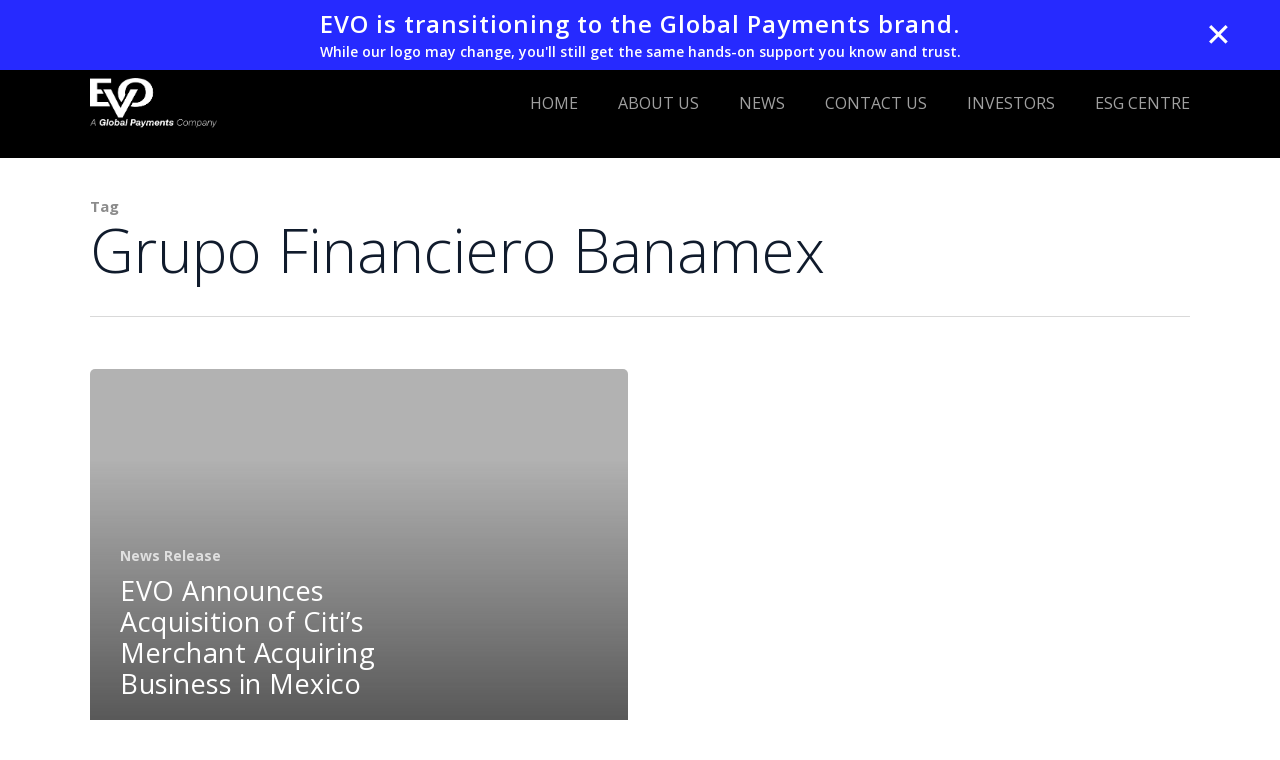

--- FILE ---
content_type: text/css
request_url: https://evopayments.com/wp-content/themes/evo-global/style.css?ver=18.0.2
body_size: 6212
content:
/*

Theme Name: EVO Global

Version: 1.0.0

Template: bridge

*/

@import url("../bridge/style.css");



/** Delisia Web Font **/

.Delisia { 

font-family: Delisia;

font-weight: normal;

font-style: normal;

}



/** Font Styles **/

.uc {text-transform:uppercase !important;}

/*h2 {color:#101b2c !important;}*/

.lightWhite {color:rgba(255,255,255,.65) !important;}

.brightBlue {color:#00aeef !important;}

.gray{color:#6a7882 !important;}

.lightGray{color:#9a9fa4 !important;}

.silver{color:#97afc0 !important;}

.noBreak {white-space:nowrap;}

.small {font-size:85%; line-height:150%;}



.lightGrayBG {background-color:#f7f9fa !important;}

.lightBlueBG {background-color:#e5f7fd !important;}

.linedSection {border-top:1px solid #d6dde3; border-bottom:1px solid #d6dde3;}



h1, h2, h3, h4, h5, h6 {color:#101b2c;}

#sidebar h4, .widget h4 {color:#0140be !important;}



/** MAIN MENU **/

.slide-out-widget-area-toggle [class^="icon-"], .slide-out-widget-area-toggle i[class*=" icon-"] {

top:0px;

left:1px;

font-size:18px;

}

/** SUB MENU **/

.page-submenu li.current-menu-item {

-moz-box-shadow:inset 0px -2px 0 0px #00aeef;

-webkit-box-shadow:inset 0px -2px 0 0px #00aeef;

box-shadow:inset 0px -2px 0 0px #00aeef;

color:#ffffff;

transition:all ease-in .3s;

}



/** DROPDOWN SELECTOR **/

.material .wpb_row, .material .wpb_content_element {margin-bottom:.0 !important;}

#hero .select2-container, #regions .select2-container {

    font-size: 18px;

	}

#hero .select2-container .select2-choice, #regions .select2-container .select2-choice {

	background-color:rgba(0,0,0,.6) !important; border-color:#101b2c !important;

    padding-top:10px; padding-bottom:10px;

	}

#hero .select2-container .select2-choice:hover, #regions .select2-container .select2-choice:hover {background-color:#101b2c !important; border-color:#1f3350 !important;}

#hero .select2-container .select2-choice>.select2-chosen, #regions .select2-container .select2-choice>.select2-chosen {

	color:#ffffff!important;

}

#footer-outer .select2-container .select2-choice {

	background-color:#ffffff !important; border-color:#97afc0 !important;

    padding-top:5px; padding-bottom:5px;

	}

#footer-outer .select2-container .select2-choice>.select2-chosen {

	color:#6a7882!important;

}

#footer-outer .select2-container .select2-choice>.select2-chosen:hover {

	color:#ffffff!important;

}

	#footer-outer .select2-container .select2-choice:hover {background-color:#101b2c !important; border-color:#1f3350 !important; color#ffffff;}



/** BIO STYLES **/

div[data-style="minimal"] .toggle h3 a {

	padding:0px 70px 15px 0px;

}

div[data-style*="minimal"] .toggle h3 i {

	top:25%;

}

.toggle .extra-color-2 h3 a {

	color:#6a7882;

	font-size:18px;

}

.bioPhoto {

	border-radius:50%;

}

.nectar_team_member_overlay.open .team_member_details .title {

	color:#00aeef;

	text-transform: uppercase !important;

	font-weight: 700;

	letter-spacing: 1px;

}



.nectar-flip-box .flip-box-front {

	border:solid 1px #97afc0;

	border-radius:5px;

	/*box-shadow: 0 10px 50px rgba(0,0,0,0.1), 0 13px 45px rgba(0,0,0,0.1);*/

}

.nectar-flip-box .flip-box-back {

	border-radius:5px;

	/*border:solid 1px #1f3350;

	box-shadow: 0 10px 50px rgba(0,0,0,0.1), 0 13px 45px rgba(0,0,0,0.1);*/

}

/** BLOG STYLES **/

.comments-section {display:none;}

.related-post-wrap {background-color:#ffffff;}

.container-wrap #author-bio #author-info p {max-width:100% !important;}



/** FOOTER STYLES **/

.col.span_4.col_last #text-14 h4, .col.span_4.col_last #text-14 {margin-bottom:0px;}

.col.span_4.col_last #text-15 {margin-bottom:15px;}

#footer-outer {border-top: 1px solid #8f8fa1;}

#footer-outer .row {padding:55px 0px 15px 0px !important;}





/** DEMO IMPOIRTED STYLES **/

body[data-form-submit="regular"] .search-form input[type=submit] {

	border-radius: 0px 5px 5px 0px !important;

	padding:9px 20px !important;

}

.touch .popup_menu_holder_outer{

display: none;

}



.touch .popup_menu_opened .popup_menu_holder_outer{

display: block;

}



.drop_down .second .inner .widget {

padding-bottom: 13px;

}



.drop_down .second .inner .widget a{

padding: 0px !important;

}



.testimonials_holder .flex-direction-nav a:hover {

    background-color: #f53644 ;

    border-color: #f53644 ;

}



.contact_detail .contact_section > h4 {

display: none;

}



.blog_large_image h2,

.blog_large_image h2 a,

.blog_holder.blog_single article h2,

.blog_holder.blog_single article h2 a {

font-size: 27px;

}



.blog_small_image h2,

.blog_small_image h2 a { font-size: 22px; }



.google_map {

margin: 0;

}



.leadin {

	font-size:19px;

	line-height:26px;

	margin:18px auto 18px auto;

	color:#000000;

	font-weight:300;

	}



/* 64 starts here */

nav.main_menu > ul > li:hover > a > span, header nav.main_menu>ul>li.active>a>span {

text-decoration: none;

border-bottom: 4px solid #0140be;

padding: 0 0 8px 0;

transition:border ease-out .5s;

}



.testimonials .testimonial_text_inner p:first-child {

font-style: italic;

line-height: 43px;

font-size: 24px;

}



.testimonials .testimonial_text_inner p.testimonial_author {

font-family: "Arbutus Slab" !important;

font-weight: 400 !important;

letter-spacing: 2px;

}



.testimonials_holder.light .flex-direction-nav a:hover,

.testimonials_holder.light .flex-direction-nav a {

border: none !important;

background-color: transparent;

}



.testimonials_holder .flex-direction-nav a:before {

font-size: 27px;

}



.full_screen_navigation_holder.up_arrow {

top: auto;

position: fixed;

bottom: 70px;

}



@media screen and (max-width: 1400px) {

.full_screen_navigation_holder.up_arrow {

bottom: 44px;

}

}



.full_screen_navigation_inner a {

color: #fff;

}



.full_screen_navigation_inner a:hover {

opacity: 1;

}



.testimonials .testimonial_text_inner p.testimonial_author {

margin-top: 53px;

}



.testimonials .testimonial_text_inner p.testimonial_author {

margin-bottom: 30px;

}



.footer_bottom {

font-size: 15px;

font-weight: 400;

letter-spacing: 1px;

height: 76px;

}



.q_font_awsome_icon i:hover {

color: #0140be;

}



nav.mobile_menu ul li a, nav.mobile_menu ul li h3 {

text-transform: uppercase;

letter-spacing: 1px;

}



.content .container .container_inner.default_template_holder, .content .container .container_inner.page_container_inner {

padding-top: 60px;

}







